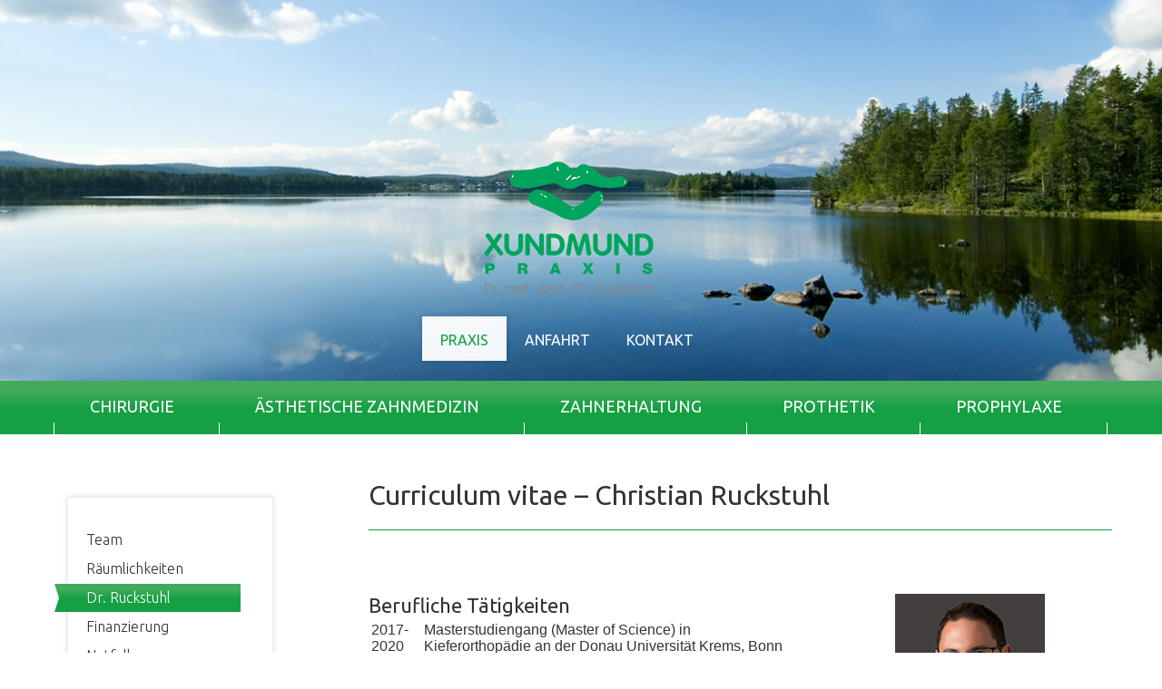

--- FILE ---
content_type: text/html;charset=utf-8
request_url: https://www.xundmund.ch/praxis/dr-ruckstuhl/
body_size: 4456
content:
<!DOCTYPE html
    PUBLIC "-//W3C//DTD XHTML 1.0 Transitional//EN"
    "http://www.w3.org/TR/xhtml1/DTD/xhtml1-transitional.dtd">
<html xml:lang="de" lang="de" xmlns="http://www.w3.org/1999/xhtml">
<head>

<meta http-equiv="Content-Type" content="text/html; charset=utf-8" />
<!-- 
	Site implementation by 
	       IDEEFIX System- und Softwareentwicklung GmbH
	       Arlbergstrasse 103
	       6900 Bregenz 
	       Austria
	
	       Tel: +43 (0)5574 82779-0
	       Fax: +43 (0)5574 82779-99
	       Web: www.ideefix.eu
	       Allgemeine Anfragen: office@ideefix.eu

	This website is powered by TYPO3 - inspiring people to share!
	TYPO3 is a free open source Content Management Framework initially created by Kasper Skaarhoj and licensed under GNU/GPL.
	TYPO3 is copyright 1998-2016 of Kasper Skaarhoj. Extensions are copyright of their respective owners.
	Information and contribution at http://typo3.org/
-->

<base href="https://www.xundmund.ch/" />
<link rel="shortcut icon" href="/fileadmin/templates/images/site_elements/favicon.ico" type="image/x-icon; charset=binary" />
<link rel="icon" href="/fileadmin/templates/images/site_elements/favicon.ico" type="image/x-icon; charset=binary" />
<title>XUNDMUND: Dr. Ruckstuhl</title>
<meta name="generator" content="TYPO3 CMS" />


<link rel="stylesheet" type="text/css" href="typo3temp/stylesheet_f3aad29827.css?1560344085" media="all" />
<link rel="stylesheet" type="text/css" href="fileadmin/templates/css/standard.css?1397004064" media="all" />
<link rel="stylesheet" type="text/css" href="fileadmin/templates/css/main.css?1697610262" media="all" />
<link rel="stylesheet" type="text/css" href="fileadmin/templates/css/layouts.css?1472733771" media="all" />
<link rel="stylesheet" type="text/css" href="fileadmin/templates/css/rte.css?1397004064" media="all" />
<link rel="stylesheet" type="text/css" href="https://fonts.googleapis.com/css?family=Ubuntu:300,400,500,700,300italic,400italic,500italic,700italic" media="all" />


<script src="fileadmin/scripts/jquery-1.7.2.min.js?1397004060" type="text/javascript"></script>
<script src="fileadmin/scripts/onload.js?1398328069" type="text/javascript"></script>
<script src="fileadmin/scripts/main.js?1399467369" type="text/javascript"></script>


<meta name="Last-Modified" content="2020-02-12T10:53:52+01:00" />    <meta name="viewport" content="width=device-width, initial-scale=1.0" />
    <!--[if lte IE 8]><link rel="stylesheet" type="text/css" media="all" href="fileadmin/css/ie8.css"/><![endif]-->
<link rel="schema.DCTERMS" href="http://purl.org/dc/terms/"/>
<meta name="DCTERMS.title" content="Dr. Ruckstuhl"/>
<meta name="date" content="2020-02-12T10:53:52+01:00"/>
<meta name="DCTERMS.date" content="2020-02-12T10:53:52+01:00"/>
<meta name="robots" content="index,follow"/>
<meta name="google-site-verification" content="-mieaRsci91cn0EpDS-Yjl8v701jLMHqDIIDiawlE1I"/>
<link rel="canonical" href="https://www.xundmund.ch/praxis/dr-ruckstuhl/"/>
<meta property="og:site_name" content="XUNDMUND"/>
<meta property="og:title" content="Dr. Ruckstuhl"/>
<meta property="og:type" content="article"/>
</head>
<body id="uid43">

    <div id="container_main" class="container_main">
        <!--container_main-->
        <div id="container_header" class="container_header">
            <!--container_header-->
            <div id="header_bg" class="header_bg">
                <!--header_bg-->
                <div class="inside-header">
                    <div id="header_logo" class="header_logo"><a href="home/"><img src="fileadmin/templates/images/site_elements/header/header_logo.png" width="208" height="155"   alt=""  border="0" /></a></div>
                    <div id="header_nav" class="header_nav"><ul class="top-menu"><li class="active-page"><a href="praxis/raeumlichkeiten/" target="_self">PRAXIS</a></li><li><a href="anfahrt/" target="_self">ANFAHRT</a></li><li><a href="kontakt/" target="_self">KONTAKT</a></li></ul></div>
                </div>
            </div>
            <div>
                <a class="caption-menu">
                    <span>MENÜ</span>
                </a>
                <nav class="main-navigation hide-menu">
                    <div id="main_nav" class="wrapper-nav"><div class="bg-nav"></div><ul class="navigation-list"><a href="chirurgie/"><li class="uid11" name="main_nav_block">CHIRURGIE<br/><span></span></a><ul name="main_nav_sub_block"><li class="nosub" id="uid16"><a href="chirurgie/oralchirurgie-chirurgie-im-mund/">Oralchirurgie (Chirurgie im Mund)<span></span></a></li><li class="nosub" id="uid17"><a href="chirurgie/implantologie/">Implantologie<span></span></a></li><li class="nosub" id="uid18"><a href="chirurgie/behandlung-von-unfaellen/">Behandlung von Unfällen<span></span></a></li><li class="nosub" id="uid60"><a href="chirurgie/richtiges-verhalten-bei-zahnunfaellen/">Richtiges Verhalten bei Zahnunfällen<span></span></a></li></ul><span class="menu-more-links" name="more_links_button"><span></span></span></li><a href="aesthetische-zahnmedizin/"><li class="uid12" name="main_nav_block">ÄSTHETISCHE ZAHNMEDIZIN<br/><span></span></a><ul name="main_nav_sub_block"><li class="nosub" id="uid19"><a href="aesthetische-zahnmedizin/kieferorthopaedie-zahnstellungskorrekturen/">Kieferorthopädie / Zahnstellungskorrekturen<span></span></a></li><li class="nosub" id="uid23"><a href="aesthetische-zahnmedizin/bleaching/">Bleaching<span></span></a></li><li class="nosub" id="uid20"><a href="aesthetische-zahnmedizin/keramik/">Keramik<span></span></a></li><li class="nosub" id="uid54"><a href="aesthetische-zahnmedizin/cerec/">CEREC<span></span></a></li></ul><span class="menu-more-links" name="more_links_button"><span></span></span></li><a href="zahnerhaltung/"><li class="uid13" name="main_nav_block">ZAHNERHALTUNG<br/><span></span></a><ul name="main_nav_sub_block"><li class="nosub" id="uid24"><a href="zahnerhaltung/zahnfarbene-fuellungen/">Zahnfarbene Füllungen<span></span></a></li><li class="nosub" id="uid58"><a href="zahnerhaltung/cerec/">CEREC<span></span></a></li><li class="nosub" id="uid27"><a href="zahnerhaltung/kinderzahnmedizin/">Kinderzahnmedizin<span></span></a></li><li class="nosub" id="uid55"><a href="zahnerhaltung/wurzelkanalbehandlungen/">Wurzelkanalbehandlungen<span></span></a></li><li class="nosub" id="uid26"><a href="zahnerhaltung/mikroskopische-endodontie/">Mikroskopische Endodontie<span>für die optimale Wurzelbehandlung</span></a></li></ul><span class="menu-more-links" name="more_links_button"><span></span></span></li><a href="prothetik/"><li class="uid14" name="main_nav_block">PROTHETIK<br/><span></span></a><ul name="main_nav_sub_block"><li class="nosub" id="uid28"><a href="prothetik/totalprothesen/">Totalprothesen<span></span></a></li><li class="nosub" id="uid29"><a href="prothetik/teilprothesen/">Teilprothesen<span></span></a></li><li class="nosub" id="uid30"><a href="prothetik/hybrid-verankerte-prothesen/">Hybrid verankerte Prothesen<span></span></a></li><li class="nosub" id="uid31"><a href="prothetik/keramikbruecken/">Keramikbrücken<span></span></a></li><li class="nosub" id="uid32"><a href="prothetik/implantatversorgungen/">Implantatversorgungen<span></span></a></li></ul><span class="menu-more-links" name="more_links_button"><span></span></span></li><a href="prophylaxe/"><li class="uid15" name="main_nav_block">PROPHYLAXE<br/><span></span></a><ul name="main_nav_sub_block"><li class="nosub" id="uid34"><a href="prophylaxe/dentalhygiene-zahnreinigung/">Dentalhygiene / Zahnreinigung<span></span></a></li><li class="nosub" id="uid33"><a href="prophylaxe/parodontologie/">Parodontologie<span></span></a></li><li class="nosub" id="uid35"><a href="prophylaxe/zaehneknirschen/">Zähneknirschen<span></span></a></li><li class="nosub" id="uid36"><a href="prophylaxe/mundgeruch/">Mundgeruch<span></span></a></li><li class="nosub" id="uid37"><a href="prophylaxe/schnarchen/">Schnarchen<span></span></a></li><li class="nosub" id="uid56"><a href="prophylaxe/ernaehrungsberatung/">Ernährungsberatung<span></span></a></li></ul><span class="menu-more-links" name="more_links_button"><span></span></span></li></ul></div>
                </nav>
            </div>
        </div>
        <div id="container_content" class="container_content">
            <!--container_content-->
            <div id="content" class="content"><div id="c588" class="csc-default"><div>
    <div class="compressed_content"><div id="c589" class="csc-default"><div class="content_with_left_navigation">
        <div class="left_navigation"><div class="left_navigation_container"><ul class="list-links"><li><a href="praxis/team/" target="_top">Team<span></span></a></li><li><a href="praxis/raeumlichkeiten/" target="_top">Räumlichkeiten<span></span></a></li><li class="active-page"><a href="praxis/dr-ruckstuhl/" target="_top">Dr. Ruckstuhl<span></span></a></li><li><a href="praxis/finanzierung/" target="_top">Finanzierung<span></span></a></li><li><a href="praxis/notfall/" target="_top">Notfall<span></span></a></li><li><a href="praxis/impressum/" target="_top">Impressum<span></span></a></li></ul></div></div>
        <div class="content"><div id="c725" class="csc-default"><div class="csc-header csc-header-n1"><h1 class="csc-firstHeader">Curriculum vitae – Christian Ruckstuhl</h1></div></div><div id="c726" class="csc-default csc-space-before-20 csc-space-after-20"><div>
        <div class="horizontal_divider_1px bg_green"></div>
    </div></div><div id="c787" class="csc-default"><div class="horizontal_blocks_60-40_percent">
        <div class="left_block"><div id="c729" class="csc-default"><div class="csc-header csc-header-n1"><h2 class="csc-firstHeader">Berufliche Tätigkeiten</h2></div>
				<table class="font_size_16px_table">
					<tr>
							<td>2017-2020</td>
							<td>Masterstudiengang (Master of Science) in Kieferorthopädie an der Donau Universität Krems, Bonn</td>
					</tr>
					<tr>
							<td>2017</td>
							<td>Inhaber der XUNDMUNDPRAXIS Dr. med. dent. Ruckstuhl</td>
					</tr>
					<tr>
							<td>2016</td>
							<td>Doktortitel, Universität Bern</td>
					</tr>
					<tr>
							<td>2016-2017</td>
							<td>Curriculum Kieferorthopädie an der Haranni Academie in Herne</td>
					</tr>
					<tr>
							<td>2015</td>
							<td>Invisalign-Zertifizierung</td>
					</tr>
					<tr>
							<td>2013</td>
							<td>Mitinhaber der Gemeinschaftspraxis XUNDMUNDPRAXIS Dr.Bitterli + Ruckstuhl</td>
					</tr>
					<tr>
							<td>2011-2012</td>
							<td>Selbständig (60%), XUNDMUNDPRAXIS Dr. Bitterli + Ruckstuhl</td>
					</tr>
					<tr>
							<td>2009-2012</td>
							<td>Assistenzzahnarzt (40%) Praxis Dr. Peter Bronwasser in Goldach</td>
					</tr>
					<tr>
							<td>2009-2011</td>
							<td>Assistenzzahnarzt Praxis Dr. Maja Wiesner in Romanshorn</td>
					</tr>
					<tr>
							<td>2008-2009</td>
							<td>Assistenzzahnarzt Praxis Dr. Heiko Herzberg in Horn</td>
					</tr>
				</table></div><div id="c730" class="csc-default"><div class="csc-header csc-header-n2"><h2>Schulbildung</h2></div>
				<table class="font_size_16px_table">
					<tr>
							<td>2008</td>
							<td>Staatsexamen Zahnmedizinische Kliniken Bern</td>
					</tr>
					<tr>
							<td>2003-2008</td>
							<td>Studium der Zahnmedizin in Bern</td>
					</tr>
					<tr>
							<td>2002-2003</td>
							<td>Zwischenjahr, R+M Herzog AG</td>
					</tr>
					<tr>
							<td>1998-2002</td>
							<td>Kantonsschule Romanshorn</td>
					</tr>
					<tr>
							<td>1996-1998</td>
							<td>Sekundarschule Horn</td>
					</tr>
					<tr>
							<td>1990-1996</td>
							<td>Primarschule Horn</td>
					</tr>
				</table></div><div id="c731" class="csc-default"><div class="csc-header csc-header-n3"><h2>Sprachen</h2></div>
				<table class="font_size_16px_table">
					<tr>
							<td>Deutsch</td>
							<td>Muttersprache</td>
					</tr>
					<tr>
							<td>Englisch</td>
							<td>Sehr gute mündliche und schriftliche Kenntnisse</td>
					</tr>
					<tr>
							<td>Französisch</td>
							<td>Gute mündliche und schriftliche Kenntnisse</td>
					</tr>
					<tr>
							<td>Portugiesisch + Spanisch</td>
							<td>Grundkenntnisse</td>
					</tr>
				</table></div><div id="c784" class="csc-default"><div class="csc-header csc-header-n4"><h2>Mitglied folgender Gesellschaften</h2></div>
				<table class="font_size_16px_table">
					<tr>
							<td>SSO</td>
							<td>Schweizerische Zahnärzte-Gesellschaft</td>
					</tr>
					<tr>
							<td>SSE</td>
							<td>Schweizerische Gesellschaft für Endodontologie</td>
					</tr>
				</table></div></div>
        <div class="right_block"><div id="c786" class="csc-default"><div class="csc-textpic csc-textpic-center csc-textpic-above"><div class="csc-textpic-imagewrap"><div class="csc-textpic-center-outer"><div class="csc-textpic-center-inner"><div class="csc-textpic-image csc-textpic-last"><img src="fileadmin/user_upload/Christian-Ruckstuhl.jpg" width="165" height="248"   alt=""  border="0" /></div></div></div></div></div></div></div>
    </div></div></div>
    </div></div></div>
</div></div></div>
        </div>
        <div id="container_footer">
            <!--container_footer-->
            <footer class="footer">
                <div class="inside-footer">
                    <div id="footer_logo" class="footer_logo"><a href="home/"><img src="fileadmin/templates/images/site_elements/footer/footer_logo.png" width="78" height="39"   alt=""  border="0" /></a></div>
                </div>
                <div class="fooder-green-line font_size_16px_for_the_smallest_screen">
                    <div class="inside-footer">
                        <span class="">XUNDMUND PRAXIS</span>
                        <span>Dr. med. dent. Ruckstuhl</span>
                    </div>
                </div>

                <div class="footer-bg">
                    <div class="inside-footer">
                        <div id="footer_left_top"><div id="c110" class="csc-default"><p class="empty">&nbsp;</p><ul class="empty"><li class="font_size_16_px"></li><li class="font_size_16_px">St. Gallerstr. 5, &nbsp;CH-9400 Rorschach</li><li class="font_size_16_px"><a href="mailto:office@xundmundpraxis.ch" title="Opens window for sending email" class="mail color_green">office@xundmundpraxis.ch</a></li></ul><p class="bodytext">&nbsp;</p>
<p class="bodytext">&nbsp;</p></div></div>

                        <div class="xm-information">
                            <img src="fileadmin/templates/templavoila/main/../../images/site_elements/footer/red_plus.png" alt="" />
                            <div class="right-part-inf">
                                <div class="caption-inf">NOTRUFNUMMERN:</div>
                                <div id="footer_left_bottom"><div id="c111" class="csc-default"><span class="color_green font_size_16_px">Während den Öffnungszeiten: <span>071 / 844 60 10</span></span>
<br/>
<span class="color_green font_size_16_px">Ausserhalb der Öffnungszeiten: <span>0844 / 144 002 (Zahnärztlicher Notfalldienst SSO St.Gallen)</span></span></div></div>
                            </div>
                        </div>

                        <div class="footer-navigation">
                            <span class="footer-nav-caption">PRAXIS</span>
                            <div id="footer_nav"><ul><li><a href="praxis/team/" target="_self">Team</a></li><li><a href="praxis/raeumlichkeiten/" target="_self">Räumlichkeiten</a></li><li><a href="praxis/dr-ruckstuhl/" target="_self">Dr. Ruckstuhl</a></li><li><a href="praxis/finanzierung/" target="_self">Finanzierung</a></li><li><a href="praxis/notfall/" target="_self">Notfall</a></li><li><a href="praxis/impressum/" target="_self">Impressum</a></li></ul></div>
                        </div>
                    </div>
                </div>
                <div class="bottom-line-footer"></div>
            </footer>
        </div>
    </div>

    <script>
        (function(i,s,o,g,r,a,m){i['GoogleAnalyticsObject']=r;i[r]=i[r]||function(){
            (i[r].q=i[r].q||[]).push(arguments)},i[r].l=1*new Date();a=s.createElement(o),
            m=s.getElementsByTagName(o)[0];a.async=1;a.src=g;m.parentNode.insertBefore(a,m)
        })(window,document,'script','//www.google-analytics.com/analytics.js','ga');

        ga('create', 'UA-18445374-1', 'auto');
    
ga('send', 'pageview');

    ga('set', 'anonymizeIp', true);


</script>




</body>
</html>

--- FILE ---
content_type: text/css
request_url: https://www.xundmund.ch/fileadmin/templates/css/layouts.css?1472733771
body_size: 6644
content:
* {
    box-sizing: border-box;
    -moz-box-sizing: border-box;
    -webkit-box-sizing: border-box
}

.bg_green{
    background-color: #139F43;
}

/*************horizontal_50-50_percent*************/
.horizontal_blocks_50-50_percent img {
    width: 100%;
    height: 100%;
}

.horizontal_blocks_50-50_percent {
    width: 100%;
    overflow: hidden;
	max-width: 1170px;
	margin: 0 auto 0 auto;
	padding: 50px 0 50px 0;
}

.horizontal_blocks_50-50_percent > .left_block {
    float: left;
    width: 50%;
    padding-right: 15px;
}

.horizontal_blocks_50-50_percent > .right_block {
    float: right;
    width: 50%;
    padding-left: 15px;
}

/*************horizontal_60-40_percent*************/
.horizontal_blocks_60-40_percent img {
    width: 100%;
    height: 100%;
}

.horizontal_blocks_60-40_percent {
    width: 100%;
    overflow: hidden;
	max-width: 1170px;
	margin: 0 auto 0 auto;
	padding: 50px 0 50px 0;
}

.horizontal_blocks_60-40_percent > .left_block {
    float: left;
    width: 60%;
    padding-right: 15px;
}

.horizontal_blocks_60-40_percent > .right_block {
    float: right;
    width: 40%;
    padding-left: 15px;
}

/*********************compressed_content*******************/
.compressed_content {
    max-width: 1170px;
    margin: 0 auto 0 auto;
    padding: 50px 0 50px 0;
}

/*********************block_light********************************/
.block_light-gray_top_volume {
    background: url(../images/site_elements/layouts/gray_volume_from_below.png) top repeat-x #eef1f8;
    padding-top: 10px;
}

.block_light-gray_top_volume .block_content {
    padding: 25px 0 25px 0;
}


/*************************divider**************/
.horizontal_divider_1px {
    width: 100%;
    height: 1px;
}


.green_left_divider_1px {
    border-left: 1px solid #139F43;
    padding-left: 20px;
}

/*******************responsive_3_vertical_block*******************/
.responsive_3_vertical_blocks {
    width: 100%;
    overflow: hidden;
}

.responsive_3_vertical_blocks > .content {
    overflow: hidden;
}

/******************responsive_horizontal_blocks_33-33-33_percent*****/
.responsive_horizontal_blocks_33-33-33_percent {
    width: 100%;
    overflow: hidden;
}

.responsive_horizontal_blocks_33-33-33_percent > div {
    float: left;
    padding-right: 20px;
    margin: auto;
    width: 33%;
}

/*******************content_with_left_navigation***************/
.content_with_left_navigation {
    width: 100%;
    overflow: hidden;
}

.content_with_left_navigation > .left_navigation {
    width: 30%;
    float: left;
    padding: 10px
}

.content_with_left_navigation > .left_navigation > .left_navigation_container {
    padding: 10px;
}

.content_with_left_navigation > .content {
    width: 70%;
    float: right;
}


/**************block_with_shadow_container******************/
.block_with_shadow_container {
    padding: 5px;
}

.block_with_shadow {
    box-shadow: 0 0 5px rgba(0,0,0,0.5);
    padding: 10px;
    width: 100%;
    margin: auto;
}

/********************horizontal_blocks_80-20_percent*************************/
.horizontal_blocks_80-20_percent{
    width: 100%;
    overflow: hidden;
}

.horizontal_blocks_80-20_percent > .left_block {
    width: 80%;
    float: left;
    padding-right: 15px;
}

.horizontal_blocks_80-20_percent > .right_block {
    width: 20%;
    float: right;
    padding-left: 15px;
}

/********************horizontal_blocks_20-80_percent*************************/
.horizontal_blocks_20-80_percent{
    width: 100%;
    overflow: hidden;
}

.horizontal_blocks_20-80_percent > .left_block {
    width: 20%;
    float: left;
    padding-right: 15px;
}

.horizontal_blocks_20-80_percent > .right_block {
    width: 80%;
    float: right;
    padding-left: 15px;
}

/*********************data_wrapper*******************************/
.data_wrapper {
    width: 100%;
    height: 100%;
}





/*****************************************/
/*****************************************/
/**************RESPONSIVE*****************/
@media screen and (max-width: 1210px) {
    .padding_20_px_for_small_screen {
        padding: 20px;
    }

    .padding_10_0_10_20px_for_small_screen {
        padding: 10px 0 10px 20px;
    }

    .padding_0_20px_for_small_screen {
        padding: 0 20px
    }
}

@media screen and (max-width: 1024px) {

.horizontal_blocks_20-80_percent > .left_block
, .horizontal_blocks_20-80_percent > .right_block
, .horizontal_blocks_80-20_percent > .left_block
, .horizontal_blocks_80-20_percent > .right_block {
        width: 100%;
        padding: 0px;
        float: none;
    }
}

@media screen and (max-width: 900px) {

    .horizontal_blocks_60-40_percent > .right_block
    , .horizontal_blocks_60-40_percent > .left_block
    , .horizontal_blocks_50-50_percent > .right_block
    , .horizontal_blocks_50-50_percent > .left_block
    , .responsive_horizontal_blocks_33-33-33_percent > div
    , .content_with_left_navigation > .content {
        width: 100%;
        padding: 15px;
        float: none;
    }

    .compressed_content {
        width: 100%;
        padding: 0px
    }

    .responsive_3_vertical_blocks > .content > .top_block{
        width: 50%;
        float: right;
    }

    .responsive_3_vertical_blocks > .content > .middle_block
    , .responsive_3_vertical_blocks > .bottom_block {
        width: 50%;
        float: left;
    }

    .content_with_left_navigation > .left_navigation {
        /*display: none;*/
        float: none;
        width: 100%;
    }
    .left_navigation .list-links{
        width: auto;
        padding-top: 10px;
    }

    .green_left_divider_1px {
        border-top: 1px solid #139F43;
        border-left: 0;
        padding-left: 0;
        padding-top: 20px;
    }
}

@media screen and (max-width: 700px) {

    .responsive_3_vertical_blocks > .bottom_block {
        width: 100%;
        float: right;
    }

    .responsive_3_vertical_blocks > .content {
        overflow: visible;
    }
}

@media screen and (max-width: 430px) {

    .responsive_3_vertical_blocks > .bottom_block {
        width: 50%;
    }

    .responsive_3_vertical_blocks > .content > .middle_block {
        padding-right: 20px;
    }

    .font_size_12px_for_the_smallest_screen * {
        font-size: 12px !important;
    }

    .font_size_14px_for_the_smallest_screen * {
        font-size: 14px !important;
    }

    .font_size_16px_for_the_smallest_screen * {
        font-size: 16px !important;
    }

    .font_size_20px_for_the_smallest_screen * {
        font-size: 20px !important;
    }
}
/*************Table Fontsize*************/
table.font_size_16px_table tbody tr td{
  font-size: 16px;
}
/*************Table padding*************/
table.font_size_16px_table tbody tr td:nth-child(2){
  padding-left: 10px;
}


--- FILE ---
content_type: application/javascript
request_url: https://www.xundmund.ch/fileadmin/scripts/main.js?1399467369
body_size: 4431
content:
var main_navigation = {
    /**
     * Init events handler.
     * Align navigation list.
     */
    init: function()
    {
        this.init_events_handler();
        this.resize();
    }
    /**
     * Resize navigation lists.
     */
    , resize: function()
    {
        var subList = $(".navigation-list ul");
        var nSubList = subList.length;
        var maxH = 0;

        //Find max lists height.
        for(var i = 0; i<nSubList; i++)
        {
            //Set default height to navigation blocks.
            $(subList[i]).height('');

            var hList = $(subList[i]).outerHeight();
            maxH = (hList > maxH) ? hList : maxH;
        }

        //Set max height to navigation lists.
        subList.height(maxH);

        //Set height background navigation lists.
        var bgBlock = $(".wrapper-nav .bg-nav");
        var mainNavigation = $(".main-navigation");
        var indentMenu = mainNavigation.outerHeight() - 1;
        bgBlock.height(maxH - indentMenu);
        this.hide_or_show_nav_blocks(false, true);
    }
    /**
     * Init events handler.
     */
    , init_events_handler: function()
    {
        //Add onclick event to button menu when window is small.
        var captionMenu = $(".caption-menu")
            , mainNavigation = $(".main-navigation");

        captionMenu.click(function(e){

            if(!mainNavigation.is(':visible'))
            {
                //Show button more in main navigation.
                main_navigation.hide_or_show_nav_blocks(true);
                //Open main navigation.
                mainNavigation.removeClass("hide-menu");
            }
            else
            {
                //Hide button more in main navigation.
                var menuMoreLinks = $(".menu-more-links");
                menuMoreLinks.removeClass("visible-more-links");
                //Close main navigation.
                mainNavigation.addClass("hide-menu");
            }
        });

        this.init_buttons_more_handler();
    }
    /**
     * Function hide or show main menu blocks.
     * @param menu_opened
     * @param hide_button_more
     */
    , hide_or_show_nav_blocks: function(menu_opened, hide_button_more) {
        var main_nav_sub_blocks = $("nav [name=main_nav_sub_block]")
            , menuMoreLinks = $(".menu-more-links");

        var display_block = (menu_opened) ? "none" : "";
            main_nav_sub_blocks.css({"display": display_block});

        menuMoreLinks.removeClass("closed-menu open-menu");
        menuMoreLinks.addClass("visible-more-links " + ((menu_opened) ? "closed-menu" : "open-menu"));

        if(hide_button_more)
        {
            var mainNavigation = $(".main-navigation");
            //Close main navigation.
            mainNavigation.addClass("hide-menu");
            //Hide button more in main navigation.
            menuMoreLinks.removeClass("visible-more-links");
        }
    }

    /**
     * Buttons more click handler.
     */
    , init_buttons_more_handler: function() {
        var mainNavBlocks = $("[name=main_nav_block]");
        
        var menuMoreLinksButton = $(mainNavBlocks).find(".menu-more-links");

       $(menuMoreLinksButton).click(function(e){

           var mainNavSubBlock =  $(this.parentNode).find("[name=main_nav_sub_block]");

           if(!mainNavSubBlock.is(':visible'))
           {
               mainNavSubBlock.show( "fast" );
               $(this).addClass("open-menu");
           }
           else
           {
               mainNavSubBlock.hide( "fast" );
               $(this).removeClass("open-menu");
           }

        });
    }
    
}

var layouts = {}
layouts.responsive_3_vertical_blocks = {
    /**
     * Resize content.
     */
    resize: function()
    {
        var blocks_content = $(".responsive_horizontal_blocks_33-33-33_percent .responsive_3_vertical_blocks > .content");
        var max_height = 0;

        //Set default height to content blocks.
        $(blocks_content).height('');

        //Find max content height.
        for(var i = 0; i < blocks_content.length; i++)
        {
            var block_content_height = $(blocks_content[i]).innerHeight();
            max_height = (block_content_height > max_height) ? block_content_height : max_height;
        }

        //Set max height to content blocks.
        $(blocks_content).height(max_height);

    }
}


--- FILE ---
content_type: text/plain
request_url: https://www.google-analytics.com/j/collect?v=1&_v=j102&a=1647058651&t=pageview&_s=1&dl=https%3A%2F%2Fwww.xundmund.ch%2Fpraxis%2Fdr-ruckstuhl%2F&ul=en-us%40posix&dt=XUNDMUND%3A%20Dr.%20Ruckstuhl&sr=1280x720&vp=1280x720&_u=IEBAAEABAAAAACAAI~&jid=1252213922&gjid=1688014487&cid=2116059058.1768753824&tid=UA-18445374-1&_gid=1912024321.1768753824&_r=1&_slc=1&z=126985247
body_size: -449
content:
2,cG-SGFG0LRQYM